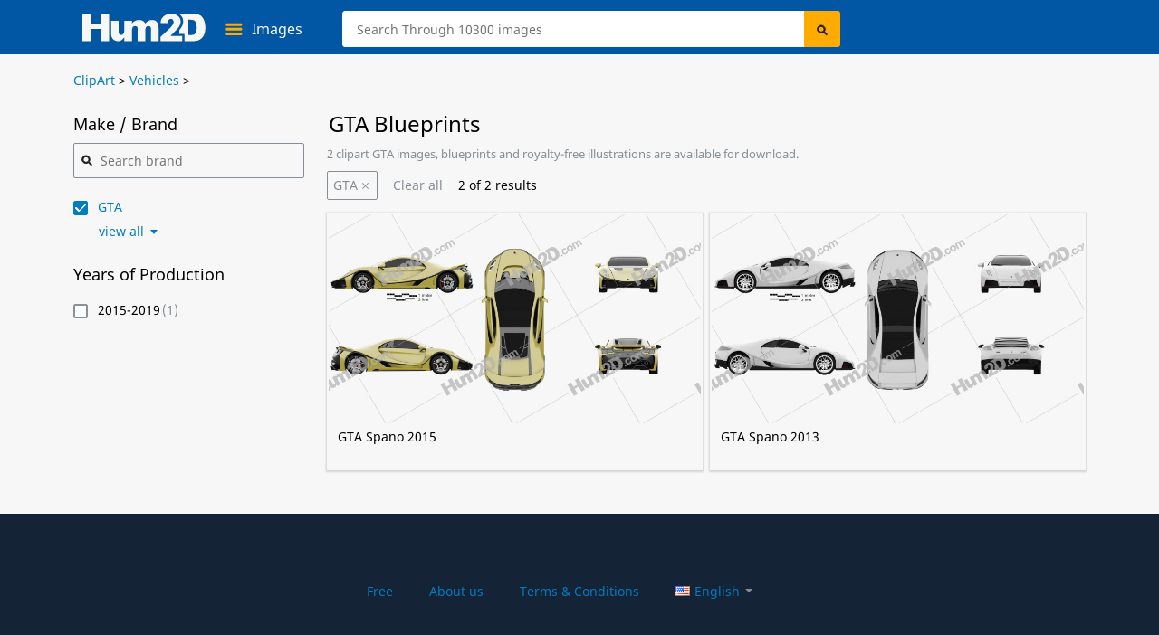

--- FILE ---
content_type: text/html; charset=UTF-8
request_url: https://hum2d.com/clipart/vehicles/gta/
body_size: 10449
content:

<!doctype html>
<html lang="en-US" >
<head>
<link rel="profile" href="https://gmpg.org/xfn/11">
<meta name="viewport" content="width=device-width, initial-scale=1" />
<meta http-equiv="Content-Type" content="text/html; charset=UTF-8" />
	<meta property="og:image" content="https://hum2d.com/wp-content/uploads/GTA/002_GTA_Spano_2015/GTA_Spano_2015_blueprint_0001.png"/>
	<meta property="og:site_name" content="Hum2D Store" />
		<meta name="description" content="GTA Blueprints Royalty-free images for download ➡ Use for Design and Illustrations ✔ All images available in high resolution (4000px wide) with maximum level of quality - Hum2D." />

			<title>GTA Blueprints for Download in PNG, PSD | Hum2D</title>






<link rel="stylesheet" href="https://css.hum2d.com/white/main_all_v6.css"  media="screen" />

	<link rel="stylesheet" href="https://css.hum2d.com/white/category_all_v3.css"  media="screen" />


					
	
					<link rel="canonical" href="https://hum2d.com/clipart/vehicles/gta/" />
	<link rel="alternate" type="application/rss+xml" title="Hum2D RSS Feed" href="https://hum2d.com/feed/" />
<link rel="shortcut icon" type="image/vnd.microsoft.icon" href="https://hum2d.com/favicon.ico">
<link rel="apple-touch-icon" sizes="57x57" href="https://css.hum2d.com/white/images/icon/apple-touch-icon-57x57.png">
<link rel="apple-touch-icon" sizes="72x72" href="https://css.hum2d.com/white/images/icon/apple-touch-icon-72x72.png">
<link rel="apple-touch-icon" sizes="114x114" href="https://css.hum2d.com/white/images/icon/apple-touch-icon-114x114.png">
<link rel="apple-touch-icon" sizes="144x144" href="https://css.hum2d.com/white/images/icon/apple-touch-icon-144x144.png">
<meta name="msapplication-square70x70logo" content="https://css.hum2d.com/white/images/icon/windows-icon-70-70.png">
<meta name="msapplication-square150x150logo" content="https://css.hum2d.com/white/images/icon/windows-icon-150-150.png">
<meta name="msapplication-wide310x150logo" content="https://css.hum2d.com/white/images/icon/windows-icon-310-150.png">
<meta name="msapplication-square310x310logo" content="https://css.hum2d.com/white/images/icon/windows-icon-310-310.png">

<link rel="manifest" href="https://hum2d.com/icon/site.webmanifest" />
<link rel="mask-icon" href="https://css.hum2d.com/white/images/icon/safari-pinned-tab.svg" color="#5bbad5" />
<meta name="msapplication-TileColor" content="#242424">
<meta name="msapplication-config" content="https://css.hum2d.com/white/images/icon/browserconfig.xml">
<meta name="theme-color" content="#ffffff">

<!-- start wp_head-->
<meta name='robots' content='max-image-preview:large' />
<style id='classic-theme-styles-inline-css' >
/**
 * These rules are needed for backwards compatibility.
 * They should match the button element rules in the base theme.json file.
 */
.wp-block-button__link {
	color: #ffffff;
	background-color: #32373c;
	border-radius: 9999px; /* 100% causes an oval, but any explicit but really high value retains the pill shape. */

	/* This needs a low specificity so it won't override the rules from the button element if defined in theme.json. */
	box-shadow: none;
	text-decoration: none;

	/* The extra 2px are added to size solids the same as the outline versions.*/
	padding: calc(0.667em + 2px) calc(1.333em + 2px);

	font-size: 1.125em;
}

.wp-block-file__button {
	background: #32373c;
	color: #ffffff;
	text-decoration: none;
}

</style>
<style id='global-styles-inline-css' >
:root{--wp--preset--aspect-ratio--square: 1;--wp--preset--aspect-ratio--4-3: 4/3;--wp--preset--aspect-ratio--3-4: 3/4;--wp--preset--aspect-ratio--3-2: 3/2;--wp--preset--aspect-ratio--2-3: 2/3;--wp--preset--aspect-ratio--16-9: 16/9;--wp--preset--aspect-ratio--9-16: 9/16;--wp--preset--color--black: #000000;--wp--preset--color--cyan-bluish-gray: #abb8c3;--wp--preset--color--white: #ffffff;--wp--preset--color--pale-pink: #f78da7;--wp--preset--color--vivid-red: #cf2e2e;--wp--preset--color--luminous-vivid-orange: #ff6900;--wp--preset--color--luminous-vivid-amber: #fcb900;--wp--preset--color--light-green-cyan: #7bdcb5;--wp--preset--color--vivid-green-cyan: #00d084;--wp--preset--color--pale-cyan-blue: #8ed1fc;--wp--preset--color--vivid-cyan-blue: #0693e3;--wp--preset--color--vivid-purple: #9b51e0;--wp--preset--gradient--vivid-cyan-blue-to-vivid-purple: linear-gradient(135deg,rgba(6,147,227,1) 0%,rgb(155,81,224) 100%);--wp--preset--gradient--light-green-cyan-to-vivid-green-cyan: linear-gradient(135deg,rgb(122,220,180) 0%,rgb(0,208,130) 100%);--wp--preset--gradient--luminous-vivid-amber-to-luminous-vivid-orange: linear-gradient(135deg,rgba(252,185,0,1) 0%,rgba(255,105,0,1) 100%);--wp--preset--gradient--luminous-vivid-orange-to-vivid-red: linear-gradient(135deg,rgba(255,105,0,1) 0%,rgb(207,46,46) 100%);--wp--preset--gradient--very-light-gray-to-cyan-bluish-gray: linear-gradient(135deg,rgb(238,238,238) 0%,rgb(169,184,195) 100%);--wp--preset--gradient--cool-to-warm-spectrum: linear-gradient(135deg,rgb(74,234,220) 0%,rgb(151,120,209) 20%,rgb(207,42,186) 40%,rgb(238,44,130) 60%,rgb(251,105,98) 80%,rgb(254,248,76) 100%);--wp--preset--gradient--blush-light-purple: linear-gradient(135deg,rgb(255,206,236) 0%,rgb(152,150,240) 100%);--wp--preset--gradient--blush-bordeaux: linear-gradient(135deg,rgb(254,205,165) 0%,rgb(254,45,45) 50%,rgb(107,0,62) 100%);--wp--preset--gradient--luminous-dusk: linear-gradient(135deg,rgb(255,203,112) 0%,rgb(199,81,192) 50%,rgb(65,88,208) 100%);--wp--preset--gradient--pale-ocean: linear-gradient(135deg,rgb(255,245,203) 0%,rgb(182,227,212) 50%,rgb(51,167,181) 100%);--wp--preset--gradient--electric-grass: linear-gradient(135deg,rgb(202,248,128) 0%,rgb(113,206,126) 100%);--wp--preset--gradient--midnight: linear-gradient(135deg,rgb(2,3,129) 0%,rgb(40,116,252) 100%);--wp--preset--font-size--small: 13px;--wp--preset--font-size--medium: 20px;--wp--preset--font-size--large: 36px;--wp--preset--font-size--x-large: 42px;--wp--preset--spacing--20: 0.44rem;--wp--preset--spacing--30: 0.67rem;--wp--preset--spacing--40: 1rem;--wp--preset--spacing--50: 1.5rem;--wp--preset--spacing--60: 2.25rem;--wp--preset--spacing--70: 3.38rem;--wp--preset--spacing--80: 5.06rem;--wp--preset--shadow--natural: 6px 6px 9px rgba(0, 0, 0, 0.2);--wp--preset--shadow--deep: 12px 12px 50px rgba(0, 0, 0, 0.4);--wp--preset--shadow--sharp: 6px 6px 0px rgba(0, 0, 0, 0.2);--wp--preset--shadow--outlined: 6px 6px 0px -3px rgba(255, 255, 255, 1), 6px 6px rgba(0, 0, 0, 1);--wp--preset--shadow--crisp: 6px 6px 0px rgba(0, 0, 0, 1);}:where(.is-layout-flex){gap: 0.5em;}:where(.is-layout-grid){gap: 0.5em;}body .is-layout-flex{display: flex;}.is-layout-flex{flex-wrap: wrap;align-items: center;}.is-layout-flex > :is(*, div){margin: 0;}body .is-layout-grid{display: grid;}.is-layout-grid > :is(*, div){margin: 0;}:where(.wp-block-columns.is-layout-flex){gap: 2em;}:where(.wp-block-columns.is-layout-grid){gap: 2em;}:where(.wp-block-post-template.is-layout-flex){gap: 1.25em;}:where(.wp-block-post-template.is-layout-grid){gap: 1.25em;}.has-black-color{color: var(--wp--preset--color--black) !important;}.has-cyan-bluish-gray-color{color: var(--wp--preset--color--cyan-bluish-gray) !important;}.has-white-color{color: var(--wp--preset--color--white) !important;}.has-pale-pink-color{color: var(--wp--preset--color--pale-pink) !important;}.has-vivid-red-color{color: var(--wp--preset--color--vivid-red) !important;}.has-luminous-vivid-orange-color{color: var(--wp--preset--color--luminous-vivid-orange) !important;}.has-luminous-vivid-amber-color{color: var(--wp--preset--color--luminous-vivid-amber) !important;}.has-light-green-cyan-color{color: var(--wp--preset--color--light-green-cyan) !important;}.has-vivid-green-cyan-color{color: var(--wp--preset--color--vivid-green-cyan) !important;}.has-pale-cyan-blue-color{color: var(--wp--preset--color--pale-cyan-blue) !important;}.has-vivid-cyan-blue-color{color: var(--wp--preset--color--vivid-cyan-blue) !important;}.has-vivid-purple-color{color: var(--wp--preset--color--vivid-purple) !important;}.has-black-background-color{background-color: var(--wp--preset--color--black) !important;}.has-cyan-bluish-gray-background-color{background-color: var(--wp--preset--color--cyan-bluish-gray) !important;}.has-white-background-color{background-color: var(--wp--preset--color--white) !important;}.has-pale-pink-background-color{background-color: var(--wp--preset--color--pale-pink) !important;}.has-vivid-red-background-color{background-color: var(--wp--preset--color--vivid-red) !important;}.has-luminous-vivid-orange-background-color{background-color: var(--wp--preset--color--luminous-vivid-orange) !important;}.has-luminous-vivid-amber-background-color{background-color: var(--wp--preset--color--luminous-vivid-amber) !important;}.has-light-green-cyan-background-color{background-color: var(--wp--preset--color--light-green-cyan) !important;}.has-vivid-green-cyan-background-color{background-color: var(--wp--preset--color--vivid-green-cyan) !important;}.has-pale-cyan-blue-background-color{background-color: var(--wp--preset--color--pale-cyan-blue) !important;}.has-vivid-cyan-blue-background-color{background-color: var(--wp--preset--color--vivid-cyan-blue) !important;}.has-vivid-purple-background-color{background-color: var(--wp--preset--color--vivid-purple) !important;}.has-black-border-color{border-color: var(--wp--preset--color--black) !important;}.has-cyan-bluish-gray-border-color{border-color: var(--wp--preset--color--cyan-bluish-gray) !important;}.has-white-border-color{border-color: var(--wp--preset--color--white) !important;}.has-pale-pink-border-color{border-color: var(--wp--preset--color--pale-pink) !important;}.has-vivid-red-border-color{border-color: var(--wp--preset--color--vivid-red) !important;}.has-luminous-vivid-orange-border-color{border-color: var(--wp--preset--color--luminous-vivid-orange) !important;}.has-luminous-vivid-amber-border-color{border-color: var(--wp--preset--color--luminous-vivid-amber) !important;}.has-light-green-cyan-border-color{border-color: var(--wp--preset--color--light-green-cyan) !important;}.has-vivid-green-cyan-border-color{border-color: var(--wp--preset--color--vivid-green-cyan) !important;}.has-pale-cyan-blue-border-color{border-color: var(--wp--preset--color--pale-cyan-blue) !important;}.has-vivid-cyan-blue-border-color{border-color: var(--wp--preset--color--vivid-cyan-blue) !important;}.has-vivid-purple-border-color{border-color: var(--wp--preset--color--vivid-purple) !important;}.has-vivid-cyan-blue-to-vivid-purple-gradient-background{background: var(--wp--preset--gradient--vivid-cyan-blue-to-vivid-purple) !important;}.has-light-green-cyan-to-vivid-green-cyan-gradient-background{background: var(--wp--preset--gradient--light-green-cyan-to-vivid-green-cyan) !important;}.has-luminous-vivid-amber-to-luminous-vivid-orange-gradient-background{background: var(--wp--preset--gradient--luminous-vivid-amber-to-luminous-vivid-orange) !important;}.has-luminous-vivid-orange-to-vivid-red-gradient-background{background: var(--wp--preset--gradient--luminous-vivid-orange-to-vivid-red) !important;}.has-very-light-gray-to-cyan-bluish-gray-gradient-background{background: var(--wp--preset--gradient--very-light-gray-to-cyan-bluish-gray) !important;}.has-cool-to-warm-spectrum-gradient-background{background: var(--wp--preset--gradient--cool-to-warm-spectrum) !important;}.has-blush-light-purple-gradient-background{background: var(--wp--preset--gradient--blush-light-purple) !important;}.has-blush-bordeaux-gradient-background{background: var(--wp--preset--gradient--blush-bordeaux) !important;}.has-luminous-dusk-gradient-background{background: var(--wp--preset--gradient--luminous-dusk) !important;}.has-pale-ocean-gradient-background{background: var(--wp--preset--gradient--pale-ocean) !important;}.has-electric-grass-gradient-background{background: var(--wp--preset--gradient--electric-grass) !important;}.has-midnight-gradient-background{background: var(--wp--preset--gradient--midnight) !important;}.has-small-font-size{font-size: var(--wp--preset--font-size--small) !important;}.has-medium-font-size{font-size: var(--wp--preset--font-size--medium) !important;}.has-large-font-size{font-size: var(--wp--preset--font-size--large) !important;}.has-x-large-font-size{font-size: var(--wp--preset--font-size--x-large) !important;}
:where(.wp-block-post-template.is-layout-flex){gap: 1.25em;}:where(.wp-block-post-template.is-layout-grid){gap: 1.25em;}
:where(.wp-block-columns.is-layout-flex){gap: 2em;}:where(.wp-block-columns.is-layout-grid){gap: 2em;}
:root :where(.wp-block-pullquote){font-size: 1.5em;line-height: 1.6;}
</style>
<script  id="dummy_pa_frame-js-after">
/* <![CDATA[ */
if((self.parent&&!(self.parent===self))&&(self.parent.frames.length!=0)){self.parent.location=document.location}
/* ]]> */
</script>
<link rel="alternate" hreflang="en" href="https://hum2d.com/clipart/vehicles/gta/">
<link rel="alternate" hreflang="de" href="https://hum2d.com/de/clipart/vehicles/gta/">
<link rel="alternate" hreflang="pt" href="https://hum2d.com/pt/clipart/vehicles/gta/">
<link rel="alternate" hreflang="x-default" href="https://hum2d.com/clipart/vehicles/gta/">
<!-- end wp_head-->
<!-- Google Tag Manager -->
<script>(function(w,d,s,l,i){w[l]=w[l]||[];w[l].push({'gtm.start':
new Date().getTime(),event:'gtm.js'});var f=d.getElementsByTagName(s)[0],
j=d.createElement(s),dl=l!='dataLayer'?'&l='+l:'';j.async=true;j.src=
'https://www.googletagmanager.com/gtm.js?id='+i+dl;f.parentNode.insertBefore(j,f);
})(window,document,'script','dataLayer','GTM-KLZ8CLTC');</script>
<!-- End Google Tag Manager --></head>
<body  class="fwidth color_black en">
<!-- Google Tag Manager (noscript) -->
<noscript><iframe src="https://www.googletagmanager.com/ns.html?id=GTM-KLZ8CLTC"
height="0" width="0" style="display:none;visibility:hidden"></iframe></noscript>
<!-- End Google Tag Manager (noscript) --><div id="wrapper" class="fwidth pos_abs">
<div id="preloader">
	<img src="https://css.hum2d.com/white/images/menu-ico.svg" width="1" height="1" alt="" />
</div>	<!--Menu start -->
	<div id="sale_box" class="lt pos_rel fwidth ">
	<div class="sale_box_info lt fwidth">
			</div>
</div>
<div id="header" class="lt pos_rel fwidth ">
	<div class="container pos_rel">
		<div class="bottom_menu lt fwidth pos_rel">
			<a id="logo" class="lt" href="https://hum2d.com/"><img class="lt height_auto" src="https://css.hum2d.com/white/images/logo.svg" alt="Hum2D car clipart" width="136" height="32" /></a>
			<div class="catalog_menu lt pos_rel">
				<a class="lt pos_rel parent_item" href="https://hum2d.com/clipart/">
					<span class="lt color_white">Images</span>
				</a>
				<ul class="sub-menu lt pos_abs">
					<li class="lt">
						<a class="lt fwidth color_black" href="https://hum2d.com/clipart/aircrafts/" onclick="gtag('event', 'headercategory', {'event_category': 'header', 'event_label': 'Aircraft'});">Aircraft</a>
					</li>
					<li class="lt rt_item">
						<a class="lt fwidth color_black" href="https://hum2d.com/clipart/vehicles/buses/" onclick="gtag('event', 'headercategory', {'event_category': 'header', 'event_label': 'Buses'});">Buses</a>
					</li>
					<li class="lt">
						<a class="lt fwidth color_black" href="https://hum2d.com/clipart/vehicles/" onclick="gtag('event', 'headercategory', {'event_category': 'header', 'event_label': 'Cars'});">Vehicle</a>
					</li>
					<li class="lt rt_item">
						<a class="lt fwidth color_black" href="https://hum2d.com/clipart/military/" onclick="gtag('event', 'headercategory', {'event_category': 'header', 'event_label': 'Military'});">Military</a>
					</li>
					<li class="lt">
						<a class="lt fwidth color_black" href="https://hum2d.com/clipart/vehicles/motorcycle/" onclick="gtag('event', 'headercategory', {'event_category': 'header', 'event_label': 'Motorcycles'});">Motorcycles</a>
					</li>
					<li class="lt rt_item">
						<a class="lt fwidth color_black" href="https://hum2d.com/clipart/ship/" onclick="gtag('event', 'headercategory', {'event_category': 'header', 'event_label': 'Ships'});">Ships</a>
					</li>
					<li class="lt">
						<a class="lt fwidth color_black" href="https://hum2d.com/clipart/vehicles/tractor/" onclick="gtag('event', 'headercategory', {'event_category': 'header', 'event_label': 'Tractors'});">Tractors</a>
					</li>
					<li class="lt rt_item">
						<a class="lt fwidth color_black" href="https://hum2d.com/clipart/vehicles/truck/" onclick="gtag('event', 'headercategory', {'event_category': 'header', 'event_label': 'Trucks'});">Trucks</a>
					</li>
				</ul>
			</div>
			<div id="search-bar" class="rt pos_rel">
				<form method="get" id="searchform1" class="lt fwidth" action="https://hum2d.com">
					<div class="lt pos_rel fwidth irelarge">
					<input class="ilarge pos_rel" type="text" value="" name="s" id="searchinput" aria-label="Search" placeholder="Search Through 10300 images" />
					</div>
					<input type="hidden" disabled="disabled" value="" name="scat" id="search_cat" />
					<input type="hidden" disabled="disabled" value="" name="sort" id="search_sort" />
					<input class="lt pos_abs submit" type="submit" value="Search" id="searchsubmit" />
			</form>
			</div> <!-- #search-bar -->
			<div class="menu-top rt pos_rel">
			<!--<a class="lt pos_rel color_white over_hid parent_item menu_custom" href="https://hum2d.com/custom-clipart/"><span class="color_white">Custom Images</span></a>-->
			<!--
				<a class="rt pos_rel color_white over_hid parent_item menu_cart" rel="nofollow" href="https://hum2d.com/shopping-cart/">
					<span class="cart_count lt pos_rel txt_center txt_bold">0</span>
					<span class="cart_title color_white">Cart</span>
				</a>
				-->
			</div>
				</div>
	</div> <!-- .container -->
	
</div> <!-- #header --><!--Menu end -->
	<div id="page" class="fwidth color_black over_hid min_width">
				<div class="page-inner pos_rel">
<div class="bbreadcrumbs lt pos_rel fwidth color_black " itemscope itemtype="http://schema.org/BreadcrumbList">
	<!-- Breadcrumb NavXT 7.3.1 -->
<span itemprop="itemListElement" itemscope itemtype="http://schema.org/ListItem"><a href="https://hum2d.com/clipart/" itemprop="item"><span itemprop="name">ClipArt</span></a><meta itemprop="position" content="1"></span> &gt; <span itemprop="itemListElement" itemscope itemtype="http://schema.org/ListItem"><a href="https://hum2d.com/clipart/vehicles/" itemprop="item"><span itemprop="name">Vehicles</span></a><meta itemprop="position" content="2"></span> &gt; </div> <!-- end #breadcrumbs --><div class="rt_filter lt pos_rel fwidth pad_bottom rside">
		<div class="product-list large cat-filter rt fwidth pos_rel">
		<div id="overlay_prod"><img loading="lazy" class="loader_svg lazyload" src="https://css.hum2d.com/white/images/loader.svg" srcset="https://css.hum2d.com/white/images/transparent.png" alt="" width="32" height="32" /></div>
				<div class="filter_page_title lt fwidth">
			<h1 class="page_title lt">GTA Blueprints</h1>
			
										<span class="filter_formats lt fwidth">2 clipart GTA images, blueprints and royalty-free illustrations are available for download.</span>
					</div>
						<div class="lt fwidth filter_active">
							<span class="lt pos_rel cursor_p color_grey remove_cat" onclick="RemoveCatFromFilter('f1_gta');">GTA</span>
							<span class="lt pos_rel cursor_p color_grey remove_cat reset_fl" onclick="UnselectAll();">Clear all</span>
						<i class="lt">
								<span id="page_amount">
				2				</span> of <span id="total_models">
				2				</span> results			</i>
					</div>
					<div id="pager_data">
				<div id="only_products" class="product_grid lt fwidth large_imgs">	
				<div class=" product_item prod lt pos_rel fwidth over_hid shadow_prod  2015-2019 clipart coupe gta make production car-vehicle vehicles " id="pr_it215652" postid="215652">
	<a class="img-full-prod lt pos_rel fwidth" href="https://hum2d.com/clipart/gta-spano-2015/" title="GTA Spano 2015 Clipart "> 
												
				<img  " loading="lazy" width="770" height="433" class="lazyload fwidth height_auto" alt="GTA Spano 2015 car clipart" src="https://hum2d.com/wp-content/uploads/GTA/002_GTA_Spano_2015/GTA_Spano_2015_blueprint_0001.png" srcset="https://css.hum2d.com/white/images/transparent.png" />
											<span class="list-bottom lt pos_abs">GTA Spano 2015</span>
					</a>
		</div><div class=" product_item prod lt pos_rel fwidth over_hid shadow_prod  clipart coupe gta make car-vehicle vehicles " id="pr_it115816" postid="115816">
	<a class="img-full-prod lt pos_rel fwidth" href="https://hum2d.com/clipart/blueprint-of-gta-spano-2013/" title="GTA Spano 2013 Clipart "> 
												
				<img  " loading="lazy" width="770" height="433" class="lazyload fwidth height_auto" alt="GTA Spano 2013 car clipart" src="https://hum2d.com/wp-content/uploads/GTA/001_GTA_Spano_2013/GTA_Spano_2013_blueprint_0001.png" srcset="https://css.hum2d.com/white/images/transparent.png" />
											<span class="list-bottom lt pos_abs">GTA Spano 2013</span>
					</a>
		</div><div></div><div></div>				</div>
				<div class="pagi lt fwidth"><div class="center lt pos_rel wp_pages"></div></div>				
							</div>
		</div>
		<div class="fltr_b lt fwidth">
			<div class="filter_box lt">
				<div class="filter lt fwidth pos_rel">
						<form id="frm_msc" action="" method="post">
	<input type="hidden" id="filter_level" name="filter_level" value="" />
	<input type="hidden" id="current_amount" name="current_amount" value="2" />
	<input type="hidden" id="base_url" value="https://hum2d.com" />
	<input type="hidden" id="base_cat" value="vehicles" />
	<input type="hidden" id="cur_cat" value="4901" />
	<img class="option_loader loader_svg sm" style="display:none;" src="https://css.hum2d.com/white/images/loader.svg" alt="loader" width="16" height="16" />
	<!-- <input type="hidden" name="is_post111" value="post" />-->
			<div class="filter_top lt pos_rel">
			<input class="disnone" type="checkbox" id="filter1">
			<label class="filter_btn lt pos_rel" title="Toggle Drop-down" for="filter1">Brand</label>

<div class="filter_bottom first lt">
		<input type="hidden" id="frm_url" value="https://hum2d.com/clipart/vehicles/" />
		
		<h2 class="lt fwidth pos_rel top titl_search">Make / Brand <i class="rt color_blue cursor_p">minimize</i><img style="display: none;" src="https://css.hum2d.com/white/images/loading-cur.gif" alt="" width="18" height="18" /></h2>
		<div class="lt fwidth pos_rel sch_large"><input class="ilarge" type="text" id="brand_search" value="" autocomplete="off" placeholder="Search brand" /></div>
		<div class="lt fwidth pos_rel sch_auto" ><input class="ilarge" type="text" id="brand_search_auto" value="" size="20" placeholder="Search brand" /></div>
		<ul class="lt fwidth scroll-boxx vhcl srch" id="scrol-boxx">
		<li class="lt fwidth pos_rel over_hid actv "><input  din_link="https://hum2d.com/clipart/vehicles/gta/" class="styled cursor_p" type="image" cat_checked="1" name="f1_gta" id="4901" src="https://css.hum2d.com/white/images/eshop_chek.svg" width="50" cat_slug="gta" alt="submit button" /><label class="active" for="4901">GTA</label><span  class="gr"></span></li>	</ul>
		<div class="bottom-min lt fwidth pos_rel"><img class="loader_svg sm" style="display: none;" src="https://css.hum2d.com/white/images/loader.svg" alt="" width="16" height="16" /><span class="color_blue f_more pos_rel cursor_p" onclick="gtag('event', 'menuviewall', {'event_category': 'categorymenu', 'event_label': 'carcategorymenu'});">view all</span><i class="color_blue f_more cursor_p">minimize</i></div>
		</div>
</div>
<div class="filter_top lt pos_rel">
	<input class="disnone" type="checkbox" id="filter2">
	<label class="filter_btn lt pos_rel" title="Toggle Drop-down" for="filter2">Type</label>
	<div class="filter_bottom second lt">
	<h2 class="lt fwidth">Car / Vehicle Type</h2>
		<ul class="lt fwidth vtypes">
			</ul>
</div>
</div>
<div class="filter_top lt pos_rel">
	<input class="disnone" type="checkbox" id="filter3">
	<label class="filter_btn lt pos_rel" title="Toggle Drop-down" for="filter3">Years</label>

<div class="filter_bottom third lt">
	<h2 class="lt fwidth">Years of Production</h2>
	 <ul class="lt fwidth">
	 <li class="lt fwidth pos_rel over_hid actv "><input  din_link="https://hum2d.com/clipart/vehicles/2015-2019/" class="styled cursor_p" type="image" cat_checked="0" name="f3_2015-2019" id="5087" src="https://css.hum2d.com/white/images/eshop_no_chek.svg" width="50" cat_slug="2015-2019" alt="submit button" /><label  for="5087">2015-2019</label><span  class="gr">(1)</span></li>	</ul>
</div>
</div>
	
	</form>
	<div id="filter_tmp_min" style="display:none;"></div>
	<div id="filter_tmp_max" style="display:none;"></div>									</div>
				
			</div>
			<div class="addition_box lt"></div>
		</div>
				
</div>
<script >
window.addEventListener('load',function(){
	$('.views-switcher span').click(function(e){
		e.preventDefault();
        var date = new Date(Date.now() + 3600000);
		if ($(this).data('view-type') == 'list'){
            document.cookie = 'view-type=list; path=/; expires=' + date;
			location.reload();
		} else {
            document.cookie = 'view-type=tile; path=/; expires=' + date;
			location.reload();
		}
	});
});
document.querySelectorAll('label.filter_btn').forEach(btn => {
	btn.addEventListener('click', function(){
		var current_btn = this;
		document.querySelectorAll('label.filter_btn').forEach(item => {
			if (current_btn != item){
				if (item.previousElementSibling.checked){
					item.previousElementSibling.click();
				}
			}
		});
	});
});

/*folter_height*/
window.addEventListener('load', function(event){
titleHeight = $(".filter_page_title").outerHeight();
$(".filter_box").css('top',titleHeight - 50);
});

window.addEventListener('resize', function(event){
titleHeight = $(".filter_page_title").outerHeight();
$(".filter_box").css('top',titleHeight - 50);
});
</script>

<div id="fixed" class="scroll_more"><div id="scrollup"></div></div>
<script>/*
function LazyLoadingImages() {
    var allImgs = document.querySelectorAll('img[loading="lazy"]');

    if (!('IntersectionObserver' in window) || ('loading' in HTMLImageElement.prototype)) {
        [].forEach.call(allImgs, function(img) {
            img.srcset = img.src;
        });
    } else {
        const observer = new IntersectionObserver((entries, observer) => {
            entries.forEach(entry => {
                if (entry.isIntersecting) {
                    entry.target.srset = entry.target.src;
                    observer.unobserve(entry.target);
                }
            });
        }, {threshold: 0.05});

        allImgs.forEach(img => observer.observe(img));
    }
}
document.addEventListener('DOMContentLoaded', LazyLoadingImages);
*/
</script>
<script>
function LazyLoadingImages(){
    var images = document.querySelectorAll('img[loading="lazy"]');
	const options = {
		root: null,
		rootMargin: '0px',
		threshold: 0.05
	};
	const fetchImage = (url) => {
		return new Promise((resolve, reject) => {
			const image = new Image();
			image.srcset = url;
			image.onload = resolve;
			image.onerror = reject;
		});
	};
	const loadImage = (image) => {
		const src = image.src;
		fetchImage(src).then(() => {
			image.srcset = src;
		})
	};
	const handleIntersection = (entries, observer) => {
		entries.forEach(entry => {
		if(entry.intersectionRatio > 0) {
			loadImage(entry.target)
		}
		})
	};
    if ('IntersectionObserver' in window){
        const observer = new IntersectionObserver(handleIntersection, options);
        images.forEach(img => {
            observer.observe(img);
        })
    } else {
        Array.from(images).forEach(image => loadImage(image));
    }
}
if ('loading' in HTMLImageElement.prototype) {
    [].forEach.call(document.querySelectorAll('img[loading="lazy"]'), function(img) {
        img.srcset = img.src;
    });
} else {
    LazyLoadingImages();
}
let contactMessageField = document.querySelector('span.wpcf7-form-control-wrap[data-name="contact_message"]');
if (contactMessageField !== null) contactMessageField.classList.add('contact_message');
</script>
	</div><!-- .page-inner -->
<div class="lt fwidth bought_box">
	<div class="bought_inn">
		<div class="lt bought_img">
            <a class="lt" href="https://hum2d.com/volkswagen-beetle/">
                <img class="lt" src="https://hum2d.com/wp-content/uploads/BMW/263_BMW_X6_Mk3_G06_M_sport_2020/BMW_X6_Mk3_G06_M_sport_2020_blueprint_0001-118x94.jpg" width="118" height="94" alt="" />
            </a>
        </div>
		<div class="lt bought_info">
			<span class="lt fwidth bought_time">
                <span class='minutes'>7</span> minutes ago <strong>someone bought</strong>
            </span>
			<span class="bought_title"><a href="https://hum2d.com/volkswagen-beetle/">VW Beetle</a></span>
			<span class="lt fwidth bought_btn">
                <a class="btn_b red lt" href="https://hum2d.com/volkswagen-beetle/">See model</a>
            </span>
		</div>
	</div>
	<span class="lt pos_abs bought_close"></span>
</div>
</div><!-- #page -->
<div id="footer" class="pos_abs fwidth min_width over_hid">
	<div class="footer-main lt fwidth over_hid1">
	<ul class="menu txt_center">
		<li class="lt"><a href="https://hum2d.com/free/">Free</a></li>
		<li class="lt"><a href="https://hum2d.com/about-us/">About us</a></li>
		<li class="lt"><a href="https://hum2d.com/terms-and-conditions/">Terms &amp; Conditions</a></li>
		<li class="lt"><div class="ml-lang-switcher-wrap" style="position:fixed"><ul class="ml-lang-switcher"><li class="ml-lang-item ml-active ml-locale-en_US"><a><img src="https://hum2d.com/wp-content/plugins/more-lang/cflag/us.png" alt="English" width="16px" height="11px"><span>English</span></a></li><li class="ml-lang-item ml-locale-de_DE"><a href="https://hum2d.com/de/clipart/vehicles/gta/"><img src="https://hum2d.com/wp-content/plugins/more-lang/cflag/de.png" alt="Deutsch" width="16px" height="11px"><span>Deutsch</span></a></li><li class="ml-lang-item ml-locale-pt_PT"><a href="https://hum2d.com/pt/clipart/vehicles/gta/"><img src="https://hum2d.com/wp-content/plugins/more-lang/cflag/pt.png" alt="Português" width="16px" height="11px"><span>Português</span></a></li></ul></div></li>
	</ul>
</div>	<div class="copyright over_hid lt fwidth txt_center pad_top">
		<div class="lt fwidth copy_txt txt_center">&copy; 2026, All Rights Reserved - Hum2D.com</div>
	</div>
			</div><!-- end #footer-->
<div id="popup_cart" class="p_cart">
	<div class="popup_cart_inn">
		<div class="popup_cart">
			<img id="cart_loader" class="loader_svg" src="https://css.hum2d.com/white/images/loader.svg" alt="" width="32" height="32" />
			<span class="h3 lt fwidth">Shopping Cart</span>
			<div class="faq-cart">
			</div>
			<div id="closebg" class="close"></div>
		</div>
	</div>
	
	<div id="myModals2" class="modal" style="z-index:5000">
			<div id="format_info_window" class="popup_window modal-content fwidth" style="display:none;padding:0;">
			<span class="close"></span>
			<img class="log_load loader_svg" src="https://css.hum2d.com/white/images/loader.svg" alt="" width="32" height="32" />
            <div class="lt fwidth pos_abs bg_img popup_preview">
	<span class="lt fwidth pos_rel txt_center title-360-view h3">Example of a 360-degree view</span>
	<img class="lt fwidth height_auto" src="https://css.hum2d.com/white/images/360_bg_v2.jpg" alt="" />
	<p class="lt fwidth">360-view includes set of 50 images on transparent background with 1920x1080 resolution. You can request other background or resolution.</p>
    	<button class="check-360-view btn_b red">Add to cart</button>
</div>			<div id="format-info-content" class="fwidth pos_rel"></div>
		</div>
			
	</div>	
	
</div>
<div id="popup_cart_overlay"></div></div><!-- end #wrapper-->
<!-- start wp_footer-->
	<!--Powered by eShop v6.2.10 by Rich Pedley http://www.quirm.net/--><script>window.addEventListener('load', function(){var switcher = document.querySelector('.ml-lang-switcher'); if(switcher){var links = switcher.querySelectorAll('.ml-lang-item>a'); links.forEach(function(el, inx){var re = /^ml-locale-([a-z][a-z_]+)$/i; el.addEventListener('click', function(e){e.preventDefault(); var href = el.href; el.parentElement.classList.value.split(' ').forEach(function(el){if(el.match(re))var locale = el.match(re)[1]; var date = new Date(Date.now()+ 30 * 24 * 60 * 60 * 1000); date = date.toUTCString(); document.cookie = "ulocale=" + locale + "; path=/; expires=" + date; setTimeout(function(){location.replace(href);}, 1000);});});});}});</script>
<script>
document.addEventListener('wpcf7mailsent', function(response){	
		if (typeof seofunction === 'function')
			seofunction ();
		var str = response.detail.apiResponse.message;
		str = str.replace(/\{{1}/g, '<');
		str = str.replace(/\}{1}/g, '>');
		window.setTimeout(function() {
			$('.wpcf7-response-output', response.target).html(str);
		}, 10);		
		var inner = $('.inner-form', response.target);
		var alert = $('.wpcf7-response-output', response.target);
		var subForm = $('#subj_div');
		var headerForm = jQuery('#header_div');

		if (inner.length && alert.length) {
			$(inner).slideUp(200, function() {
				setTimeout(function() {
					alert.html('');
					$(inner).slideDown(200);
				}, 5000);
			});

			if (subForm.length) {
				$(subForm).slideUp(200, function() {
					setTimeout(function() {
						$(subForm).slideDown(200);
					}, 5000);
				});				
			}
			
			if (headerForm.length) {
				jQuery(headerForm).slideUp(200, function() {
					setTimeout(function() {
						jQuery(headerForm).slideDown(200);
					}, 5000);
				});				
			}
		}
});	
	/*
document.addEventListener('wpcf7mailsent',function(response){	
		if (typeof seofunction === 'function')
			seofunction();
		var str = response.detail.apiResponse.message;
		str = str.replace(/\{{1}/g,'<');
		str = str.replace(/\}{1}/g,'>');
		window.setTimeout(function(){
			//document.querySelector('.wpcf7-mail-sent-ok').innerHTML = str;
			$('.wpcf7-mail-sent-ok',response.target).html(str);
		},10);		
		var inner = $('.inner-form',response.target);
		var alert = $('.wpcf7-response-output',response.target);

		if (inner && alert){
			$(inner).slideUp(200,function(){
				setTimeout(function(){
					alert.html('');
					$(inner).slideDown(200);
				}, 5000);
			});
		}		
});
*/
document.addEventListener('wpcf7beforesubmit',function(event){
	var something = $('input[name="contact_something"]');
	if (something.length > 0){
		something.val('secret');
	}
});

</script>

<style id='core-block-supports-inline-css' >
/**
 * Core styles: block-supports
 */

</style>
<script  src="//code.jquery.com/jquery-3.5.1.min.js" id="jquery-core-js"></script>
<script  id="jquery-js-after">
/* <![CDATA[ */
if (typeof jQuery.fn.live == 'undefined' || !(jQuery.isFunction(jQuery.fn.live))){
		jQuery.fn.extend({
			live: function (event, callback){
			if (this.selector){
				jQuery(document).on(event, this.selector, callback);
			}
		}
	});
}
/* ]]> */
</script>
<script  id="din_pager-js-extra">
/* <![CDATA[ */
var paAjaxPager = {"loadurl":"https:\/\/hum2d.com\/pager.php","ajaxurl":"https:\/\/hum2d.com\/wp-admin\/admin-ajax.php","jsurl":"https:\/\/js.hum2d.com","f1":["gta"],"f2":[],"f3":[],"is_category":"1","is_tag":"0","is_search":"0","category_name":"clipart\/vehicles\/gta","tag_name":"","queryvars":"{\"category_name\":\"gta\",\"error\":\"\",\"m\":\"\",\"p\":0,\"post_parent\":\"\",\"subpost\":\"\",\"subpost_id\":\"\",\"attachment\":\"\",\"attachment_id\":0,\"name\":\"\",\"pagename\":\"\",\"page_id\":0,\"second\":\"\",\"minute\":\"\",\"hour\":\"\",\"day\":0,\"monthnum\":0,\"year\":0,\"w\":0,\"tag\":\"\",\"cat\":\"\",\"tag_id\":\"\",\"author\":\"\",\"author_name\":\"\",\"feed\":\"\",\"tb\":\"\",\"paged\":0,\"meta_key\":\"\",\"meta_value\":\"\",\"preview\":\"\",\"s\":\"\",\"sentence\":\"\",\"title\":\"\",\"fields\":\"\",\"menu_order\":\"\",\"embed\":\"\",\"category__in\":[],\"category__not_in\":[24184,26284],\"category__and\":[],\"post__in\":[],\"post__not_in\":[],\"post_name__in\":[],\"tag__in\":[],\"tag__not_in\":[],\"tag__and\":[],\"tag_slug__in\":[],\"tag_slug__and\":[],\"post_parent__in\":[],\"post_parent__not_in\":[],\"author__in\":[],\"author__not_in\":[],\"search_columns\":[],\"order\":\"DESC\",\"showposts\":30,\"orderby\":\"date\"}","request":"clipart\/vehicles\/gta","s":"","sort":"","scat":"","current_page":"1","is_mobile":"0"};
/* ]]> */
</script>
<script  src="https://js.hum2d.com/white/pa_dinamic_pager_v3.min.js" id="din_pager-js"></script>
<script  id="main_js-js-extra">
/* <![CDATA[ */
var paAjaxMain = {"ajaxurl":"https:\/\/hum2d.com\/wp-admin\/admin-ajax.php"};
/* ]]> */
</script>
<script  src="https://js.hum2d.com/white/main_all_v1.min.js" id="main_js-js"></script>
<script  id="filter_js-js-extra">
/* <![CDATA[ */
var paAjax = {"ajaxurl":"https:\/\/hum2d.com\/wp-admin\/admin-ajax.php","catamount_nonce":"5a3f9bfd65","is_show_filter":"1"};
/* ]]> */
</script>
<script  src="https://js.hum2d.com/white/filter_v2.min.js" id="filter_js-js"></script>
<script  id="cat_search_js-js-extra">
/* <![CDATA[ */
var paCatSearch = {"ajaxurl":"https:\/\/hum2d.com\/wp-admin\/admin-ajax.php","categorymenu":"carcategorymenu","category":"vehicles","f1":"gta","f2":"","f3":""};
/* ]]> */
</script>
<script  src="https://js.hum2d.com/white/category_search_v2.js" id="cat_search_js-js"></script>
<script  id="main2_js-js-extra">
/* <![CDATA[ */
var paAjaxMain = {"ajaxurl":"https:\/\/hum2d.com\/wp-admin\/admin-ajax.php","imagesize":"-268x214"};
/* ]]> */
</script>
<script  src="https://js.hum2d.com/white/main2.min.js" id="main2_js-js"></script>
<script  id="pa_popup_cart-js-extra">
/* <![CDATA[ */
var paAjax = {"ajaxurl":"https:\/\/hum2d.com\/wp-admin\/admin-ajax.php","eshopcarturl":"https:\/\/hum2d.com\/wp-content\/plugins\/paraart_functions\/js\/pa_eshop_script_v8.min.js","jsurl":"https:\/\/js.hum2d.com","pluginurl":"https:\/\/hum2d.com\/wp-content\/plugins\/paraart_functions\/js","cssurl":"https:\/\/css.hum2d.com","cart_nonce":"056247e5b4","is_mobile":"0","is_zoom_reload":"0","url_cart_css":"https:\/\/css.hum2d.com\/white\/popup_cart_all_v5.css","main2_js":"https:\/\/js.hum2d.com\/white\/main2.min.js","is_home":"0"};
/* ]]> */
</script>
<script  src="https://js.hum2d.com/white/pa_popup_cart_v1.min.js" id="pa_popup_cart-js"></script>
<script  src="https://js.hum2d.com/loginpopup.min.js" id="login_script-js"></script>
<script  id="pa_search_autocomplete-js-extra">
/* <![CDATA[ */
var paSAutoVars = {"ajaxurl":"https:\/\/hum2d.com\/wp-admin\/admin-ajax.php","fieldName":"[name=\"s\"]","minLength":"3","delay":"200","maxRows":"5"};
/* ]]> */
</script>
<script  src="https://hum2d.com/wp-content/plugins/pa_search_autocomplete/assets/pa_search_autocomplete_v1.min.js" id="pa_search_autocomplete-js"></script>
<!-- end wp_footer-->
<script>
	window.onload = function(){
	var scrollUp = document.getElementById('scrollup');
	scrollUp.onmouseover = function(){
		scrollUp.style.opacity=0.3;
		scrollUp.style.filter = 'alpha(opacity=30)';
	};
	scrollUp.onmouseout = function(){
		scrollUp.style.opacity = 0.6;
		scrollUp.style.filter = 'alpha(opacity=60)';
	};
	scrollUp.onclick = function(){
		window.scrollTo(0,0);
	};
	window.onscroll = function(){
		if (window.pageYOffset > 0){
			scrollUp.style.display='block';
		} else {
			scrollUp.style.display='none';
		}
	};
};
</script>
<!--Start footer Google Analytics-->
<div style="display:none;">
<script type="application/ld+json"> 
{
  "@context": "https://schema.org",
  "@type": "WebSite",
  "url": "https://hum2d.com/",
  "potentialAction": {
    "@type": "SearchAction",
    "target": "https://hum2d.com/?s={keyword}",
    "query-input": "name=keyword"
  }
}
{
  "@context": "https://schema.org",
  "@type": "Organization",
  "url": "https://hum2d.com/",
  "logo": "https://hum2d.com/Hum2D.png",
  "name": "Hum2D",
  "sameAs": [
	"https://www.facebook.com/hum2d/",
	"https://twitter.com/hum2dart",
	"https://www.pinterest.com/hum2dart/"
	]
}
</script>
</div>
<!--Eng footer Google Analytics--><script>
function is_touch_device(){return !!('ontouchstart' in window);}
jQuery(document).ready(function(){
	var firstTouch1 = true;
	var firstTouch2 = true;
	var ua = navigator.userAgent.toLowerCase();
	var isAndroid = ua.indexOf("android") > -1; //&& ua.indexOf("mobile");
	if(is_touch_device() && isAndroid){
		jQuery('.menu-parent-item a').click(function(event){if(firstTouch1){event.preventDefault();firstTouch1 = false;}else{firstTouch1 = true;}});
		jQuery('body').click(function(event){if(!jQuery(event.target).parents(".menu-parent-item").length){firstTouch1 = true;}});
}});
</script>

<script defer src="https://static.cloudflareinsights.com/beacon.min.js/vcd15cbe7772f49c399c6a5babf22c1241717689176015" integrity="sha512-ZpsOmlRQV6y907TI0dKBHq9Md29nnaEIPlkf84rnaERnq6zvWvPUqr2ft8M1aS28oN72PdrCzSjY4U6VaAw1EQ==" data-cf-beacon='{"version":"2024.11.0","token":"89b0cc0b5403478fbe41a5535bfbdd2d","r":1,"server_timing":{"name":{"cfCacheStatus":true,"cfEdge":true,"cfExtPri":true,"cfL4":true,"cfOrigin":true,"cfSpeedBrain":true},"location_startswith":null}}' crossorigin="anonymous"></script>
</body>
</html>

--- FILE ---
content_type: application/javascript
request_url: https://js.hum2d.com/white/category_search_v2.js
body_size: 215
content:
window.addEventListener('load', function() {
	var itemTemplate = '<li class="ui-menu-item lt" role="presentation">';
	itemTemplate += '<span data-sauto="label"></span>';
	itemTemplate += '</li>';

	var options = {
		fieldName: '#brand_search_auto',
		appendTo: '.sch_auto',
		maxRows: 10,
		minLength: 3,
		ajaxurl: paCatSearch.ajaxurl,
		delay: 200,
	};

	var categorymenu = paCatSearch.categorymenu;

	jQuery(options.fieldName).searchAuto({
		fieldName: options.fieldName,
		appendTo: options.appendTo,
		minLength: options.minLength,
		maxRows: options.maxRows,
		delay: options.delay,
		source: function(request, response) {
			gtag('event', 'menusearch', {'event_category': 'categorymenu', 'event_label': "'" + categorymenu + "'"});

			jQuery.ajax({
				url: options.ajaxurl,
				dataType: "json",
				data: {
					action: 'autocompleteBrandsCallback',
					term: jQuery.trim(request),
					category: paCatSearch.category,
					f1: paCatSearch.f1,
					f2: paCatSearch.f2,
					f3: paCatSearch.f3
				},
				success: function(data) {
					response(jQuery.map(data.results, function(item) {
						return {
							label: item.title,
							value: item.title,
							slug: item.slug,
							link: item.link
						}
					}));
				}
			});
		},
		itemTemplate: itemTemplate,
		select: function(item) {
			window.location = item.link;
		},
	});
});

--- FILE ---
content_type: image/svg+xml
request_url: https://css.hum2d.com/white/images/eshop_no_chek.svg
body_size: -209
content:
<svg xmlns="http://www.w3.org/2000/svg" width="16" height="16"><path d="M13.8 16H2.2C1 16 0 15 0 13.8V2.2C.1 1 1 0 2.2 0h11.6C15 0 16 1 16 2.2v11.6c0 1.2-1 2.2-2.2 2.2zM2.2 2c-.1 0-.2.1-.2.2v11.6c0 .1.1.2.2.2h11.6c.1 0 .2-.1.2-.2V2.2c0-.1-.1-.2-.2-.2H2.2z" fill="#89919a"/></svg>

--- FILE ---
content_type: application/javascript
request_url: https://js.hum2d.com/white/filter_v2.min.js
body_size: 1255
content:
isClicked=locationY=locationX=intervalID=0,can_show_search_auto=!1;var loader=null;function ShowLoader(t){null==loader&&(loader=jQuery(".option_loader").eq(0).clone()),jQuery(t).hide(),jQuery(t).before(loader),loader.show()}function minimize_click(t){can_show_search_auto&&paAjax.is_show_filter&&jQuery(".sch_auto").show(),jQuery("#filter_tmp_max").html(jQuery(".srch").html()),jQuery(".srch").html(jQuery("#filter_tmp_min").html()),t.parents(".filter").find(".bottom-min i").css({display:"none"}),t.parents(".filter").find(".titl_search i").css({display:"none"}),t.parents(".filter").find(".sch_large").css({display:"none"}),t.parents(".filter").find(".bottom-min img").css({display:"inline-block"}),t.parents(".filter").find(".titl_search img").css({display:"inline-block"}),t.parents(".filter").find(".bottom-min img").css({display:"none"}),t.parents(".filter").find(".titl_search img").css({display:"none"}),t.parents(".filter").find(".bottom-min span").css({display:"inline-block"})}function UnselectAll(){jQuery("#frm_msc input").each(function(t,e){"image"==jQuery(e).attr("type")&&void 0!==jQuery(e).attr("cat_checked")&&"1"==jQuery(e).attr("cat_checked")&&jQuery(e).attr("cat_checked","0")}),ApplyFilter(!0,!1)}function RemoveCatFromFilter(t){input=jQuery("input[name="+t+"]"),null!=input&&"image"==input.attr("type")&&(void 0!==input.attr("cat_checked")&&"1"==input.attr("cat_checked")?input.attr("cat_checked","0"):input.attr("cat_checked","1"),ApplyFilter(!0,!1))}function ApplyFilter(t,e){var i="",r="",n="",l=0,s=null;jQuery("#frm_msc input").each(function(t,e){"image"==jQuery(e).attr("type")&&void 0!==jQuery(e).attr("cat_checked")&&"1"==jQuery(e).attr("cat_checked")&&(s=jQuery(e),-1<jQuery(e).attr("name").indexOf("f1_")&&(i+=0<i.length?";"+jQuery(e).attr("cat_slug"):jQuery(e).attr("cat_slug")),-1<jQuery(e).attr("name").indexOf("f2_")&&(r+=0<r.length?";"+jQuery(e).attr("cat_slug"):jQuery(e).attr("cat_slug")),-1<jQuery(e).attr("name").indexOf("f3_")&&(n+=0<n.length?";"+jQuery(e).attr("cat_slug"):jQuery(e).attr("cat_slug")),l++)});var a=jQuery("#frm_url").val(),c="";if((0<i.length||0<r.length||0<n.length)&&(1!=l||e)?(a+="?",0<i.length&&(c="f1="+i),0<r.length&&(c+=0<c.length?"&f2="+r:"f2="+r),0<n.length&&(c+=0<c.length?"&f3="+n:"f3="+n),jQuery("#filter_level").val(""),a+=c):a=null!=s?(jQuery("#filter_level").val(0<i.length?"1":0<r.length?"2":"3"),s.attr("din_link")):jQuery("#frm_url").val(),e)return c;jQuery("#frm_msc").attr("action",a),jQuery("#frm_msc").submit()}function AutoApplyFilters(){clearInterval(intervalID),intervalID=0,ApplyFilter(!1,!1)}jQuery(document).ready(function(){jQuery("#frm_msc ul").each(function(t,e){0==jQuery(this).children("li").length&&(jQuery(this).prev().hide(),0<jQuery(this).prev().prev("h2").length&&jQuery(this).prev().prev("h2").hide(),0<jQuery(this).next("h2").length&&jQuery(this).next("h2").addClass("top")),("scrol-boxx"==jQuery(this).attr("id")&&jQuery(this).children("li").length<=18||"scrol-boxx-el"==jQuery(this).attr("id")&&jQuery(this).children("li").length<=30)&&jQuery(this).css("height","auto")}),jQuery("#apply-box").hide()}),jQuery(document).on("click","#frm_msc a, #frm_msc label",function(t){var e=jQuery(this).attr("data-dlink");return void 0!==e&&0!=e?(input=jQuery(this).closest("li").children("input.styled").eq(0),ShowLoader(input),jQuery("#frm_msc").attr("action",e),jQuery("#frm_msc").submit(),!1):jQuery(this).closest("li").length?(input=jQuery(this).closest("li").children("input.styled").eq(0),"image"==input.attr("type")&&(void 0!==input.attr("cat_checked")&&"1"==input.attr("cat_checked")?input.attr("cat_checked","0"):input.attr("cat_checked","1")),ShowLoader(input),ApplyFilter(!0,!1),!1):void 0}),jQuery(document).on("click",".styled",function(t){var e=jQuery(this).attr("data-dlink");if(void 0!==e&&0!=e)return ShowLoader(this),jQuery("#frm_msc").attr("action",e),jQuery("#frm_msc").submit(),!1;void 0!==jQuery(this).attr("cat_checked")&&("1"==jQuery(this).attr("cat_checked")?jQuery(this).attr("cat_checked","0"):jQuery(this).attr("cat_checked","1")),ShowLoader(this),ApplyFilter(!0,!1)}),jQuery(document).on("click","#frmSubmit",function(t){ApplyFilter(!1,!1)}),jQuery(document).on("keydown","#brand_search",function(t){-1!==jQuery.inArray(t.keyCode,[46,8,9,27,110,190])||65==t.keyCode&&!0===t.ctrlKey||35<=t.keyCode&&t.keyCode<=39||13==t.keyCode&&t.preventDefault()}),jQuery(document).on("input","#brand_search",function(){jQuery(".srch > li").each(function(t,e){if(item=jQuery(e),elm=jQuery(e).find("a"),0==elm.length&&(elm=jQuery(e).find("span:first")),link_text="",0<elm.length&&(link_text=elm.html().toLowerCase()),search_text=jQuery("#brand_search").val().toLowerCase(),0==link_text.indexOf(search_text)||0==search_text.length)try{item.show()}catch(t){e.hidden=!1}else try{item.hide()}catch(t){e.hidden=!0}})}),jQuery(".filter li").click(function(){var t=jQuery(this).offset();jQuery("#apply-box").offset({top:t.top-12})}),jQuery(".filter .bottom-min span").click(function(){var t;can_show_search_auto=!0,jQuery(".sch_auto").hide(),0<jQuery("#filter_tmp_max").html().length?(jQuery("#filter_tmp_min").html(jQuery(".srch").html()),jQuery(".srch").html(jQuery("#filter_tmp_max").html()),jQuery(this).parents(".filter").find(".vhcl").css({height:"auto"}),jQuery(this).parents(".filter").find(".scroll-boxx-el").css({height:"auto"}),jQuery(this).parents(".filter").find(".bottom-min i").css({display:"none"}),jQuery(this).parents(".filter").find(".bottom-min span").css({display:"none"}),jQuery(this).parents(".filter").find(".bottom-min img").css({display:"inline-block"}),is_all_loaded=!0,jQuery(this).parents(".filter").find(".bottom-min img").css({display:"none"}),jQuery(this).parents(".filter").find(".titl_search img").css({display:"none"}),jQuery(this).parents(".filter").find(".bottom-min i").css({display:"inline-block"}),jQuery(this).parents(".filter").find(".sch_large").css({display:"block"}),jQuery(this).parents(".filter").find(".titl_search i").css({display:"inline-block"})):(jQuery("#filter_tmp_min").html(jQuery(".srch").html()),1<(t=ApplyFilter(!0,!0)).length?t+="&mode=all&cat="+jQuery("#base_cat").val():t="mode=all&cat="+jQuery("#base_cat").val(),jQuery(this).parents(".filter").find(".vhcl").css({height:"auto"}),jQuery(this).parents(".filter").find(".scroll-boxx-el").css({height:"auto"}),jQuery(this).parents(".filter").find(".bottom-min i").css({display:"none"}),jQuery(this).parents(".filter").find(".bottom-min span").css({display:"none"}),jQuery(this).parents(".filter").find(".bottom-min img").css({display:"inline-block"}),jQuery(".srch").load(jQuery("#base_url").val()+"/filter_all.php?"+t,function(){is_all_loaded=!0,jQuery(this).parents(".filter").find(".bottom-min img").css({display:"none"}),jQuery(this).parents(".filter").find(".titl_search img").css({display:"none"}),jQuery(this).parents(".filter").find(".bottom-min i").css({display:"inline-block"}),jQuery(this).parents(".filter").find(".sch_large").css({display:"block"}),jQuery(this).parents(".filter").find(".titl_search i").css({display:"inline-block"})}))}),jQuery(".filter .bottom-min i").click(function(){minimize_click(jQuery(this))}),jQuery(".filter .titl_search i").click(function(){minimize_click(jQuery(this))});

--- FILE ---
content_type: image/svg+xml
request_url: https://css.hum2d.com/white/images/eshop_chek.svg
body_size: -229
content:
<svg xmlns="http://www.w3.org/2000/svg" width="16" height="16"><path d="M13.8 16H2.2C1 16 0 15 0 13.8V2.2C0 1 1 0 2.2 0h11.6C15 0 16 1 16 2.2v11.6c0 1.2-1 2.2-2.2 2.2z" fill="#007cc2"/><path fill="#fff" d="M12.7 4l-6 6.1-3-3H2.1v1.4l3.4 3.4h1.2L14 4.5V4z"/></svg>